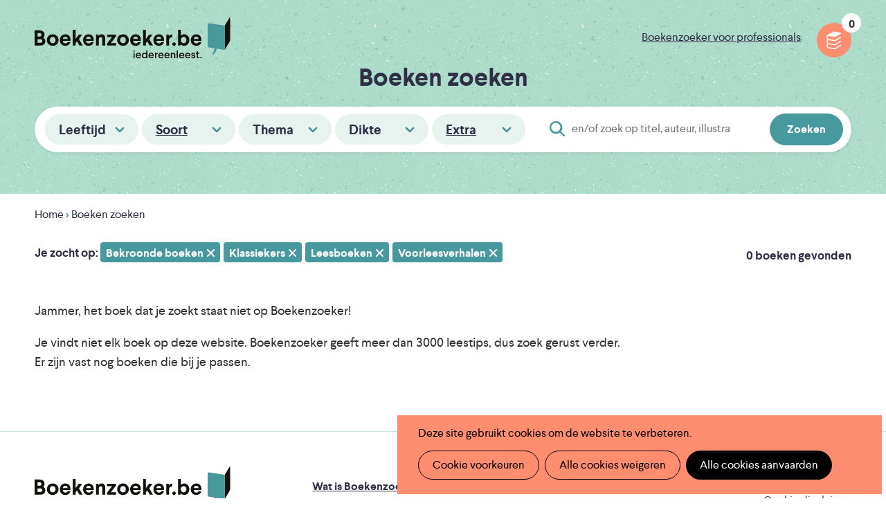

--- FILE ---
content_type: text/html; charset=UTF-8
request_url: https://www.boekenzoeker.be/boeken?f%5B0%5D=extra%3A47&f%5B1%5D=extra%3A3562&f%5B2%5D=soort%3A25&f%5B3%5D=soort%3A41
body_size: 9491
content:
<!DOCTYPE html>
<html lang="nl" dir="ltr" prefix="og: https://ogp.me/ns#">
  <head>
    <meta charset="utf-8" />
<script>window.google_analytics_search_results = 0;</script>
<noscript><style>form.antibot * :not(.antibot-message) { display: none !important; }</style>
</noscript><script async src="https://www.googletagmanager.com/gtag/js?id=UA-2115194-1" type="text/plain" id="cookies_google_analytics_tracking_file" data-cookieconsent="analytics"></script>
<script type="text/plain" id="cookies_google_analytics_tracking_script" data-cookieconsent="analytics">window.dataLayer = window.dataLayer || [];function gtag(){dataLayer.push(arguments)};gtag("js", new Date());gtag("set", "developer_id.dMDhkMT", true);gtag("config", "UA-2115194-1", {"groups":"default","anonymize_ip":true,"page_placeholder":"PLACEHOLDER_page_path","allow_ad_personalization_signals":false});</script>
<link rel="canonical" href="https://www.boekenzoeker.be/boeken" />
<link rel="image_src" href="https://www.boekenzoeker.be/themes/custom/epsenkaas_theme/og-image.jpg" />
<meta name="description" content="Een boek dat bij je past? Boekenzoeker helpt je kiezen." />
<meta name="abstract" content="Een boek dat bij je past? Boekenzoeker helpt je kiezen." />
<meta property="og:title" content="Boeken zoeken" />
<meta property="og:description" content="Een boek dat bij je past? Boekenzoeker helpt je kiezen." />
<meta property="og:image" content="https://www.boekenzoeker.be/themes/custom/epsenkaas_theme/og-image.jpg" />
<meta name="Generator" content="Drupal 9 (https://www.drupal.org)" />
<meta name="MobileOptimized" content="width" />
<meta name="HandheldFriendly" content="true" />
<meta name="viewport" content="width=device-width, initial-scale=1.0" />
<link rel="icon" href="/themes/custom/epsenkaas_theme/favicon.ico" type="image/vnd.microsoft.icon" />

    <title>Boeken zoeken | Boekenzoeker</title>
    <link rel="apple-touch-icon" sizes="180x180" href="/themes/custom/epsenkaas_theme/images/favicons/apple-touch-icon.png">
    <link rel="icon" type="image/png" sizes="32x32" href="/themes/custom/epsenkaas_theme/images/favicons/favicon-32x32.png">
    <link rel="icon" type="image/png" sizes="16x16" href="/themes/custom/epsenkaas_theme/images/favicons/favicon-16x16.png">
    <link rel="manifest" href="/themes/custom/epsenkaas_theme/images/favicons/site.webmanifest">
    <link rel="mask-icon" href="/themes/custom/epsenkaas_theme/images/favicons/safari-pinned-tab.svg" color="#48999d">
    <meta name="msapplication-TileColor" content="#addcca">
    <meta name="theme-color" content="#48999D">
    <link rel="stylesheet" media="all" href="/sites/default/files/css/css_ZiE6W1llMXcQLZ8HisPgUdtnPv2r6e04VfirZgFSmeQ.css" />
<link rel="stylesheet" media="all" href="/sites/default/files/css/css_23ARUTAKBhPA3w4aK7dK4jJkHR1RnoNN2hHIzPFzfkE.css" />
<link rel="stylesheet" media="print" href="/sites/default/files/css/css_D1xHWc8TlRAYoKzEXqiTbT0fn_JiHJEkvN1tyeyqh7w.css" />
<link rel="stylesheet" media="all" href="/sites/default/files/css/css_FK43A-nLRwlbNohUBBSdWYAq43g4OVytaoA-Iz-V3Fs.css" />

    
  </head>
  <body class="path-boeken">
        <a href="#main-content" class="visually-hidden focusable skip-link">
      Overslaan en naar de inhoud gaan
    </a>
    
      <div class="dialog-off-canvas-main-canvas" data-off-canvas-main-canvas>
    

  

<div class="page">

      <header class="header" role="banner">
      <div class="container">
        <div id="block-epsenkaas-theme-branding" class="block block-system block-system-branding-block">
  
    
        <figure class="logo-wrapper">
              <a  class="logo" href="/" title="Home" rel="home">Boekenzoeker</a>
          </figure>
  </div>
<div id="block-linkpro" class="block block-project block-ek-link-pro">
  
    
      <a href="/boekenzoeker-voor-professionals" class="link-professionals">Boekenzoeker voor professionals</a>
  </div>
  <div class="flag-print"><div class="icon">Jouw leeslijst afdrukken</div><div class="count"></div></div>


      </div>

              <div class="subheader">
          <div class="container">
              <h1>Boeken zoeken</h1>


                          <div class="facets">
                <div class="facets-wrapper">
                <a href="#" class="facet-close--mobile">Sluiten</a>
                  <h1 class="facets-wrapper--title">Filter op</h1>
                <div class="facet-inactive block-facets-ajax js-facet-block-id-leeftijd block-facet--checkbox facet block-facets block-facet-blockleeftijd" id="block-leeftijd">
      <h3 class="toggle">Leeftijd</h3>
        <div class="content facets-widget-checkbox">
      <ul data-drupal-facet-id="leeftijd" data-drupal-facet-alias="leeftijd" class="facet-inactive js-facets-checkbox-links item-list__checkbox"><li class="facet-item"><a href="/boeken?f%5B0%5D=extra%3A47&amp;f%5B1%5D=extra%3A3562&amp;f%5B2%5D=leeftijd%3A1&amp;f%5B3%5D=soort%3A25&amp;f%5B4%5D=soort%3A41" rel="nofollow" data-drupal-facet-item-id="leeftijd-1" data-drupal-facet-item-value="1" data-drupal-facet-item-count="0"><span class="facet-item__value">0</span>
</a></li><li class="facet-item"><a href="/boeken?f%5B0%5D=extra%3A47&amp;f%5B1%5D=extra%3A3562&amp;f%5B2%5D=leeftijd%3A2&amp;f%5B3%5D=soort%3A25&amp;f%5B4%5D=soort%3A41" rel="nofollow" data-drupal-facet-item-id="leeftijd-2" data-drupal-facet-item-value="2" data-drupal-facet-item-count="0"><span class="facet-item__value">1</span>
</a></li><li class="facet-item"><a href="/boeken?f%5B0%5D=extra%3A47&amp;f%5B1%5D=extra%3A3562&amp;f%5B2%5D=leeftijd%3A3&amp;f%5B3%5D=soort%3A25&amp;f%5B4%5D=soort%3A41" rel="nofollow" data-drupal-facet-item-id="leeftijd-3" data-drupal-facet-item-value="3" data-drupal-facet-item-count="0"><span class="facet-item__value">2</span>
</a></li><li class="facet-item"><a href="/boeken?f%5B0%5D=extra%3A47&amp;f%5B1%5D=extra%3A3562&amp;f%5B2%5D=leeftijd%3A4&amp;f%5B3%5D=soort%3A25&amp;f%5B4%5D=soort%3A41" rel="nofollow" data-drupal-facet-item-id="leeftijd-4" data-drupal-facet-item-value="4" data-drupal-facet-item-count="0"><span class="facet-item__value">3</span>
</a></li><li class="facet-item"><a href="/boeken?f%5B0%5D=extra%3A47&amp;f%5B1%5D=extra%3A3562&amp;f%5B2%5D=leeftijd%3A5&amp;f%5B3%5D=soort%3A25&amp;f%5B4%5D=soort%3A41" rel="nofollow" data-drupal-facet-item-id="leeftijd-5" data-drupal-facet-item-value="5" data-drupal-facet-item-count="0"><span class="facet-item__value">4</span>
</a></li><li class="facet-item"><a href="/boeken?f%5B0%5D=extra%3A47&amp;f%5B1%5D=extra%3A3562&amp;f%5B2%5D=leeftijd%3A6&amp;f%5B3%5D=soort%3A25&amp;f%5B4%5D=soort%3A41" rel="nofollow" data-drupal-facet-item-id="leeftijd-6" data-drupal-facet-item-value="6" data-drupal-facet-item-count="0"><span class="facet-item__value">5</span>
</a></li><li class="facet-item"><a href="/boeken?f%5B0%5D=extra%3A47&amp;f%5B1%5D=extra%3A3562&amp;f%5B2%5D=leeftijd%3A7&amp;f%5B3%5D=soort%3A25&amp;f%5B4%5D=soort%3A41" rel="nofollow" data-drupal-facet-item-id="leeftijd-7" data-drupal-facet-item-value="7" data-drupal-facet-item-count="0"><span class="facet-item__value">6</span>
</a></li><li class="facet-item"><a href="/boeken?f%5B0%5D=extra%3A47&amp;f%5B1%5D=extra%3A3562&amp;f%5B2%5D=leeftijd%3A8&amp;f%5B3%5D=soort%3A25&amp;f%5B4%5D=soort%3A41" rel="nofollow" data-drupal-facet-item-id="leeftijd-8" data-drupal-facet-item-value="8" data-drupal-facet-item-count="0"><span class="facet-item__value">7</span>
</a></li><li class="facet-item"><a href="/boeken?f%5B0%5D=extra%3A47&amp;f%5B1%5D=extra%3A3562&amp;f%5B2%5D=leeftijd%3A9&amp;f%5B3%5D=soort%3A25&amp;f%5B4%5D=soort%3A41" rel="nofollow" data-drupal-facet-item-id="leeftijd-9" data-drupal-facet-item-value="9" data-drupal-facet-item-count="0"><span class="facet-item__value">8</span>
</a></li><li class="facet-item"><a href="/boeken?f%5B0%5D=extra%3A47&amp;f%5B1%5D=extra%3A3562&amp;f%5B2%5D=leeftijd%3A10&amp;f%5B3%5D=soort%3A25&amp;f%5B4%5D=soort%3A41" rel="nofollow" data-drupal-facet-item-id="leeftijd-10" data-drupal-facet-item-value="10" data-drupal-facet-item-count="0"><span class="facet-item__value">9</span>
</a></li><li class="facet-item"><a href="/boeken?f%5B0%5D=extra%3A47&amp;f%5B1%5D=extra%3A3562&amp;f%5B2%5D=leeftijd%3A11&amp;f%5B3%5D=soort%3A25&amp;f%5B4%5D=soort%3A41" rel="nofollow" data-drupal-facet-item-id="leeftijd-11" data-drupal-facet-item-value="11" data-drupal-facet-item-count="0"><span class="facet-item__value">10</span>
</a></li><li class="facet-item"><a href="/boeken?f%5B0%5D=extra%3A47&amp;f%5B1%5D=extra%3A3562&amp;f%5B2%5D=leeftijd%3A12&amp;f%5B3%5D=soort%3A25&amp;f%5B4%5D=soort%3A41" rel="nofollow" data-drupal-facet-item-id="leeftijd-12" data-drupal-facet-item-value="12" data-drupal-facet-item-count="0"><span class="facet-item__value">11</span>
</a></li><li class="facet-item"><a href="/boeken?f%5B0%5D=extra%3A47&amp;f%5B1%5D=extra%3A3562&amp;f%5B2%5D=leeftijd%3A13&amp;f%5B3%5D=soort%3A25&amp;f%5B4%5D=soort%3A41" rel="nofollow" data-drupal-facet-item-id="leeftijd-13" data-drupal-facet-item-value="13" data-drupal-facet-item-count="0"><span class="facet-item__value">12</span>
</a></li><li class="facet-item"><a href="/boeken?f%5B0%5D=extra%3A47&amp;f%5B1%5D=extra%3A3562&amp;f%5B2%5D=leeftijd%3A14&amp;f%5B3%5D=soort%3A25&amp;f%5B4%5D=soort%3A41" rel="nofollow" data-drupal-facet-item-id="leeftijd-14" data-drupal-facet-item-value="14" data-drupal-facet-item-count="0"><span class="facet-item__value">13</span>
</a></li><li class="facet-item"><a href="/boeken?f%5B0%5D=extra%3A47&amp;f%5B1%5D=extra%3A3562&amp;f%5B2%5D=leeftijd%3A15&amp;f%5B3%5D=soort%3A25&amp;f%5B4%5D=soort%3A41" rel="nofollow" data-drupal-facet-item-id="leeftijd-15" data-drupal-facet-item-value="15" data-drupal-facet-item-count="0"><span class="facet-item__value">14</span>
</a></li><li class="facet-item"><a href="/boeken?f%5B0%5D=extra%3A47&amp;f%5B1%5D=extra%3A3562&amp;f%5B2%5D=leeftijd%3A16&amp;f%5B3%5D=soort%3A25&amp;f%5B4%5D=soort%3A41" rel="nofollow" data-drupal-facet-item-id="leeftijd-16" data-drupal-facet-item-value="16" data-drupal-facet-item-count="0"><span class="facet-item__value">15</span>
</a></li><li class="facet-item"><a href="/boeken?f%5B0%5D=extra%3A47&amp;f%5B1%5D=extra%3A3562&amp;f%5B2%5D=leeftijd%3A17&amp;f%5B3%5D=soort%3A25&amp;f%5B4%5D=soort%3A41" rel="nofollow" data-drupal-facet-item-id="leeftijd-17" data-drupal-facet-item-value="17" data-drupal-facet-item-count="0"><span class="facet-item__value">16</span>
</a></li><li class="facet-item"><a href="/boeken?f%5B0%5D=extra%3A47&amp;f%5B1%5D=extra%3A3562&amp;f%5B2%5D=leeftijd%3A18&amp;f%5B3%5D=soort%3A25&amp;f%5B4%5D=soort%3A41" rel="nofollow" data-drupal-facet-item-id="leeftijd-18" data-drupal-facet-item-value="18" data-drupal-facet-item-count="0"><span class="facet-item__value">17</span>
</a></li><li class="facet-item"><a href="/boeken?f%5B0%5D=extra%3A47&amp;f%5B1%5D=extra%3A3562&amp;f%5B2%5D=leeftijd%3A19&amp;f%5B3%5D=soort%3A25&amp;f%5B4%5D=soort%3A41" rel="nofollow" data-drupal-facet-item-id="leeftijd-19" data-drupal-facet-item-value="19" data-drupal-facet-item-count="0"><span class="facet-item__value">18</span>
</a></li><li class="facet-item"><a href="/boeken?f%5B0%5D=extra%3A47&amp;f%5B1%5D=extra%3A3562&amp;f%5B2%5D=leeftijd%3A20&amp;f%5B3%5D=soort%3A25&amp;f%5B4%5D=soort%3A41" rel="nofollow" data-drupal-facet-item-id="leeftijd-20" data-drupal-facet-item-value="20" data-drupal-facet-item-count="0"><span class="facet-item__value">18+</span>
</a></li></ul>
</div>

  </div>
<div class="facet-active block-facets-ajax js-facet-block-id-soort block-facet--checkbox facet block-facets block-facet-blocksoort" id="block-soort">
      <h3 class="toggle">Soort</h3>
        <div class="content facets-widget-checkbox">
      <ul data-drupal-facet-id="soort" data-drupal-facet-alias="soort" class="facet-active js-facets-checkbox-links item-list__checkbox"><li class="facet-item"><a href="/boeken?f%5B0%5D=extra%3A47&amp;f%5B1%5D=extra%3A3562&amp;f%5B2%5D=soort%3A25&amp;f%5B3%5D=soort%3A35&amp;f%5B4%5D=soort%3A41" rel="nofollow" data-drupal-facet-item-id="soort-35" data-drupal-facet-item-value="35" data-drupal-facet-item-count="0"><span class="facet-item__value">Aanwijsboeken</span>
  <span class="facet-item__count invisible">0</span>
</a></li><li class="facet-item"><a href="/boeken?f%5B0%5D=extra%3A47&amp;f%5B1%5D=extra%3A3562&amp;f%5B2%5D=soort%3A25&amp;f%5B3%5D=soort%3A32&amp;f%5B4%5D=soort%3A41" rel="nofollow" data-drupal-facet-item-id="soort-32" data-drupal-facet-item-value="32" data-drupal-facet-item-count="0"><span class="facet-item__value">Boeken zonder woorden</span>
  <span class="facet-item__count invisible">0</span>
</a></li><li class="facet-item"><a href="/boeken?f%5B0%5D=extra%3A47&amp;f%5B1%5D=extra%3A3562&amp;f%5B2%5D=soort%3A25&amp;f%5B3%5D=soort%3A30&amp;f%5B4%5D=soort%3A41" rel="nofollow" data-drupal-facet-item-id="soort-30" data-drupal-facet-item-value="30" data-drupal-facet-item-count="0"><span class="facet-item__value">Digitale boeken</span>
  <span class="facet-item__count invisible">0</span>
</a></li><li class="facet-item"><a href="/boeken?f%5B0%5D=extra%3A47&amp;f%5B1%5D=extra%3A3562&amp;f%5B2%5D=soort%3A25&amp;f%5B3%5D=soort%3A28&amp;f%5B4%5D=soort%3A41" rel="nofollow" data-drupal-facet-item-id="soort-28" data-drupal-facet-item-value="28" data-drupal-facet-item-count="0"><span class="facet-item__value">Doeboeken</span>
  <span class="facet-item__count invisible">0</span>
</a></li><li class="facet-item"><a href="/boeken?f%5B0%5D=extra%3A47&amp;f%5B1%5D=extra%3A3562&amp;f%5B2%5D=soort%3A25&amp;f%5B3%5D=soort%3A41&amp;f%5B4%5D=soort%3A42" rel="nofollow" data-drupal-facet-item-id="soort-42" data-drupal-facet-item-value="42" data-drupal-facet-item-count="0"><span class="facet-item__value">Eerste lezersboeken</span>
  <span class="facet-item__count invisible">0</span>
</a></li><li class="facet-item"><a href="/boeken?f%5B0%5D=extra%3A47&amp;f%5B1%5D=extra%3A3562&amp;f%5B2%5D=soort%3A25&amp;f%5B3%5D=soort%3A34&amp;f%5B4%5D=soort%3A41" rel="nofollow" data-drupal-facet-item-id="soort-34" data-drupal-facet-item-value="34" data-drupal-facet-item-count="0"><span class="facet-item__value">Fotoboeken</span>
  <span class="facet-item__count invisible">0</span>
</a></li><li class="facet-item"><a href="/boeken?f%5B0%5D=extra%3A47&amp;f%5B1%5D=extra%3A3562&amp;f%5B2%5D=soort%3A25&amp;f%5B3%5D=soort%3A39&amp;f%5B4%5D=soort%3A41" rel="nofollow" data-drupal-facet-item-id="soort-39" data-drupal-facet-item-value="39" data-drupal-facet-item-count="0"><span class="facet-item__value">Gedichten</span>
  <span class="facet-item__count invisible">0</span>
</a></li><li class="facet-item"><a href="/boeken?f%5B0%5D=extra%3A47&amp;f%5B1%5D=extra%3A3562&amp;f%5B2%5D=soort%3A25&amp;f%5B3%5D=soort%3A26&amp;f%5B4%5D=soort%3A41" rel="nofollow" data-drupal-facet-item-id="soort-26" data-drupal-facet-item-value="26" data-drupal-facet-item-count="0"><span class="facet-item__value">Informatieve boeken</span>
  <span class="facet-item__count invisible">0</span>
</a></li><li class="facet-item"><a href="/boeken?f%5B0%5D=extra%3A47&amp;f%5B1%5D=extra%3A3562&amp;f%5B2%5D=soort%3A25&amp;f%5B3%5D=soort%3A37&amp;f%5B4%5D=soort%3A41" rel="nofollow" data-drupal-facet-item-id="soort-37" data-drupal-facet-item-value="37" data-drupal-facet-item-count="0"><span class="facet-item__value">Kartonboeken</span>
  <span class="facet-item__count invisible">0</span>
</a></li><li class="facet-item"><a href="/boeken?f%5B0%5D=extra%3A47&amp;f%5B1%5D=extra%3A3562&amp;f%5B2%5D=soort%3A25&amp;f%5B3%5D=soort%3A38&amp;f%5B4%5D=soort%3A41" rel="nofollow" data-drupal-facet-item-id="soort-38" data-drupal-facet-item-value="38" data-drupal-facet-item-count="0"><span class="facet-item__value">Kortverhalen</span>
  <span class="facet-item__count invisible">0</span>
</a></li><li class="facet-item"><a href="/boeken?f%5B0%5D=extra%3A47&amp;f%5B1%5D=extra%3A3562&amp;f%5B2%5D=soort%3A41" rel="nofollow" class="is-active" data-drupal-facet-item-id="soort-25" data-drupal-facet-item-value="25" data-drupal-facet-item-count="0"><span class="facet-item__value">Leesboeken</span>
  <span class="facet-item__count invisible">0</span>
</a></li><li class="facet-item"><a href="/boeken?f%5B0%5D=extra%3A47&amp;f%5B1%5D=extra%3A3562&amp;f%5B2%5D=soort%3A25&amp;f%5B3%5D=soort%3A40&amp;f%5B4%5D=soort%3A41" rel="nofollow" data-drupal-facet-item-id="soort-40" data-drupal-facet-item-value="40" data-drupal-facet-item-count="0"><span class="facet-item__value">Liedjes</span>
  <span class="facet-item__count invisible">0</span>
</a></li><li class="facet-item"><a href="/boeken?f%5B0%5D=extra%3A47&amp;f%5B1%5D=extra%3A3562&amp;f%5B2%5D=soort%3A25&amp;f%5B3%5D=soort%3A29&amp;f%5B4%5D=soort%3A41" rel="nofollow" data-drupal-facet-item-id="soort-29" data-drupal-facet-item-value="29" data-drupal-facet-item-count="0"><span class="facet-item__value">Luisterboeken</span>
  <span class="facet-item__count invisible">0</span>
</a></li><li class="facet-item"><a href="/boeken?f%5B0%5D=extra%3A47&amp;f%5B1%5D=extra%3A3562&amp;f%5B2%5D=soort%3A25&amp;f%5B3%5D=soort%3A31&amp;f%5B4%5D=soort%3A41" rel="nofollow" data-drupal-facet-item-id="soort-31" data-drupal-facet-item-value="31" data-drupal-facet-item-count="0"><span class="facet-item__value">Prentenboeken</span>
  <span class="facet-item__count invisible">0</span>
</a></li><li class="facet-item"><a href="/boeken?f%5B0%5D=extra%3A47&amp;f%5B1%5D=extra%3A3562&amp;f%5B2%5D=soort%3A25&amp;f%5B3%5D=soort%3A36&amp;f%5B4%5D=soort%3A41" rel="nofollow" data-drupal-facet-item-id="soort-36" data-drupal-facet-item-value="36" data-drupal-facet-item-count="0"><span class="facet-item__value">Speelboeken</span>
  <span class="facet-item__count invisible">0</span>
</a></li><li class="facet-item"><a href="/boeken?f%5B0%5D=extra%3A47&amp;f%5B1%5D=extra%3A3562&amp;f%5B2%5D=soort%3A25&amp;f%5B3%5D=soort%3A27&amp;f%5B4%5D=soort%3A41" rel="nofollow" data-drupal-facet-item-id="soort-27" data-drupal-facet-item-value="27" data-drupal-facet-item-count="0"><span class="facet-item__value">Strips of graphic novels</span>
  <span class="facet-item__count invisible">0</span>
</a></li><li class="facet-item"><a href="/boeken?f%5B0%5D=extra%3A47&amp;f%5B1%5D=extra%3A3562&amp;f%5B2%5D=soort%3A25" rel="nofollow" class="is-active" data-drupal-facet-item-id="soort-41" data-drupal-facet-item-value="41" data-drupal-facet-item-count="0"><span class="facet-item__value">Voorleesverhalen</span>
  <span class="facet-item__count invisible">0</span>
</a></li><li class="facet-item"><a href="/boeken?f%5B0%5D=extra%3A47&amp;f%5B1%5D=extra%3A3562&amp;f%5B2%5D=soort%3A25&amp;f%5B3%5D=soort%3A33&amp;f%5B4%5D=soort%3A41" rel="nofollow" data-drupal-facet-item-id="soort-33" data-drupal-facet-item-value="33" data-drupal-facet-item-count="0"><span class="facet-item__value">Zoekboeken</span>
  <span class="facet-item__count invisible">0</span>
</a></li></ul>
</div>

  </div>
<div class="facet-inactive block-facets-ajax js-facet-block-id-thema block-facet--checkbox facet block-facets block-facet-blockthema" id="block-thema">
      <h3 class="toggle">Thema</h3>
        <div class="content facets-widget-checkbox">
      <ul data-drupal-facet-id="thema" data-drupal-facet-alias="thema" class="facet-inactive js-facets-checkbox-links item-list__checkbox"><li class="facet-item"><a href="/boeken?f%5B0%5D=extra%3A47&amp;f%5B1%5D=extra%3A3562&amp;f%5B2%5D=soort%3A25&amp;f%5B3%5D=soort%3A41&amp;f%5B4%5D=thema%3A57" rel="nofollow" data-drupal-facet-item-id="thema-57" data-drupal-facet-item-value="57" data-drupal-facet-item-count="0"><span class="facet-item__value">Afscheid en verlies</span>
  <span class="facet-item__count invisible">0</span>
</a></li><li class="facet-item"><a href="/boeken?f%5B0%5D=extra%3A47&amp;f%5B1%5D=extra%3A3562&amp;f%5B2%5D=soort%3A25&amp;f%5B3%5D=soort%3A41&amp;f%5B4%5D=thema%3A49" rel="nofollow" data-drupal-facet-item-id="thema-49" data-drupal-facet-item-value="49" data-drupal-facet-item-count="0"><span class="facet-item__value">Dieren</span>
  <span class="facet-item__count invisible">0</span>
</a></li><li class="facet-item"><a href="/boeken?f%5B0%5D=extra%3A47&amp;f%5B1%5D=extra%3A3562&amp;f%5B2%5D=soort%3A25&amp;f%5B3%5D=soort%3A41&amp;f%5B4%5D=thema%3A71" rel="nofollow" data-drupal-facet-item-id="thema-71" data-drupal-facet-item-value="71" data-drupal-facet-item-count="0"><span class="facet-item__value">Eten</span>
  <span class="facet-item__count invisible">0</span>
</a></li><li class="facet-item"><a href="/boeken?f%5B0%5D=extra%3A47&amp;f%5B1%5D=extra%3A3562&amp;f%5B2%5D=soort%3A25&amp;f%5B3%5D=soort%3A41&amp;f%5B4%5D=thema%3A54" rel="nofollow" data-drupal-facet-item-id="thema-54" data-drupal-facet-item-value="54" data-drupal-facet-item-count="0"><span class="facet-item__value">Familie</span>
  <span class="facet-item__count invisible">0</span>
</a></li><li class="facet-item"><a href="/boeken?f%5B0%5D=extra%3A47&amp;f%5B1%5D=extra%3A3562&amp;f%5B2%5D=soort%3A25&amp;f%5B3%5D=soort%3A41&amp;f%5B4%5D=thema%3A58" rel="nofollow" data-drupal-facet-item-id="thema-58" data-drupal-facet-item-value="58" data-drupal-facet-item-count="0"><span class="facet-item__value">Fantasie en Fantasy</span>
  <span class="facet-item__count invisible">0</span>
</a></li><li class="facet-item"><a href="/boeken?f%5B0%5D=extra%3A47&amp;f%5B1%5D=extra%3A3562&amp;f%5B2%5D=soort%3A25&amp;f%5B3%5D=soort%3A41&amp;f%5B4%5D=thema%3A3070" rel="nofollow" data-drupal-facet-item-id="thema-3070" data-drupal-facet-item-value="3070" data-drupal-facet-item-count="0"><span class="facet-item__value">Feesten</span>
  <span class="facet-item__count invisible">0</span>
</a></li><li class="facet-item"><a href="/boeken?f%5B0%5D=extra%3A47&amp;f%5B1%5D=extra%3A3562&amp;f%5B2%5D=soort%3A25&amp;f%5B3%5D=soort%3A41&amp;f%5B4%5D=thema%3A67" rel="nofollow" data-drupal-facet-item-id="thema-67" data-drupal-facet-item-value="67" data-drupal-facet-item-count="0"><span class="facet-item__value">Filosofie en denken</span>
  <span class="facet-item__count invisible">0</span>
</a></li><li class="facet-item"><a href="/boeken?f%5B0%5D=extra%3A47&amp;f%5B1%5D=extra%3A3562&amp;f%5B2%5D=soort%3A25&amp;f%5B3%5D=soort%3A41&amp;f%5B4%5D=thema%3A51" rel="nofollow" data-drupal-facet-item-id="thema-51" data-drupal-facet-item-value="51" data-drupal-facet-item-count="0"><span class="facet-item__value">Geschiedenis</span>
  <span class="facet-item__count invisible">0</span>
</a></li><li class="facet-item"><a href="/boeken?f%5B0%5D=extra%3A47&amp;f%5B1%5D=extra%3A3562&amp;f%5B2%5D=soort%3A25&amp;f%5B3%5D=soort%3A41&amp;f%5B4%5D=thema%3A56" rel="nofollow" data-drupal-facet-item-id="thema-56" data-drupal-facet-item-value="56" data-drupal-facet-item-count="0"><span class="facet-item__value">Gevoelens</span>
  <span class="facet-item__count invisible">0</span>
</a></li><li class="facet-item"><a href="/boeken?f%5B0%5D=extra%3A47&amp;f%5B1%5D=extra%3A3562&amp;f%5B2%5D=soort%3A25&amp;f%5B3%5D=soort%3A41&amp;f%5B4%5D=thema%3A60" rel="nofollow" data-drupal-facet-item-id="thema-60" data-drupal-facet-item-value="60" data-drupal-facet-item-count="0"><span class="facet-item__value">Gezondheid en lichaam</span>
  <span class="facet-item__count invisible">0</span>
</a></li><li class="facet-item"><a href="/boeken?f%5B0%5D=extra%3A47&amp;f%5B1%5D=extra%3A3562&amp;f%5B2%5D=soort%3A25&amp;f%5B3%5D=soort%3A41&amp;f%5B4%5D=thema%3A62" rel="nofollow" data-drupal-facet-item-id="thema-62" data-drupal-facet-item-value="62" data-drupal-facet-item-count="0"><span class="facet-item__value">Grappig</span>
  <span class="facet-item__count invisible">0</span>
</a></li><li class="facet-item"><a href="/boeken?f%5B0%5D=extra%3A47&amp;f%5B1%5D=extra%3A3562&amp;f%5B2%5D=soort%3A25&amp;f%5B3%5D=soort%3A41&amp;f%5B4%5D=thema%3A68" rel="nofollow" data-drupal-facet-item-id="thema-68" data-drupal-facet-item-value="68" data-drupal-facet-item-count="0"><span class="facet-item__value">Kleuren en vormen</span>
  <span class="facet-item__count invisible">0</span>
</a></li><li class="facet-item"><a href="/boeken?f%5B0%5D=extra%3A47&amp;f%5B1%5D=extra%3A3562&amp;f%5B2%5D=soort%3A25&amp;f%5B3%5D=soort%3A41&amp;f%5B4%5D=thema%3A64" rel="nofollow" data-drupal-facet-item-id="thema-64" data-drupal-facet-item-value="64" data-drupal-facet-item-count="0"><span class="facet-item__value">Kunst en muziek</span>
  <span class="facet-item__count invisible">0</span>
</a></li><li class="facet-item"><a href="/boeken?f%5B0%5D=extra%3A47&amp;f%5B1%5D=extra%3A3562&amp;f%5B2%5D=soort%3A25&amp;f%5B3%5D=soort%3A41&amp;f%5B4%5D=thema%3A52" rel="nofollow" data-drupal-facet-item-id="thema-52" data-drupal-facet-item-value="52" data-drupal-facet-item-count="0"><span class="facet-item__value">Landen en culturen</span>
  <span class="facet-item__count invisible">0</span>
</a></li><li class="facet-item"><a href="/boeken?f%5B0%5D=extra%3A47&amp;f%5B1%5D=extra%3A3562&amp;f%5B2%5D=soort%3A25&amp;f%5B3%5D=soort%3A41&amp;f%5B4%5D=thema%3A69" rel="nofollow" data-drupal-facet-item-id="thema-69" data-drupal-facet-item-value="69" data-drupal-facet-item-count="0"><span class="facet-item__value">Naar bed en slapen</span>
  <span class="facet-item__count invisible">0</span>
</a></li><li class="facet-item"><a href="/boeken?f%5B0%5D=extra%3A47&amp;f%5B1%5D=extra%3A3562&amp;f%5B2%5D=soort%3A25&amp;f%5B3%5D=soort%3A41&amp;f%5B4%5D=thema%3A48" rel="nofollow" data-drupal-facet-item-id="thema-48" data-drupal-facet-item-value="48" data-drupal-facet-item-count="0"><span class="facet-item__value">Natuur en milieu</span>
  <span class="facet-item__count invisible">0</span>
</a></li><li class="facet-item"><a href="/boeken?f%5B0%5D=extra%3A47&amp;f%5B1%5D=extra%3A3562&amp;f%5B2%5D=soort%3A25&amp;f%5B3%5D=soort%3A41&amp;f%5B4%5D=thema%3A66" rel="nofollow" data-drupal-facet-item-id="thema-66" data-drupal-facet-item-value="66" data-drupal-facet-item-count="0"><span class="facet-item__value">Oorlog</span>
  <span class="facet-item__count invisible">0</span>
</a></li><li class="facet-item"><a href="/boeken?f%5B0%5D=extra%3A47&amp;f%5B1%5D=extra%3A3562&amp;f%5B2%5D=soort%3A25&amp;f%5B3%5D=soort%3A41&amp;f%5B4%5D=thema%3A65" rel="nofollow" data-drupal-facet-item-id="thema-65" data-drupal-facet-item-value="65" data-drupal-facet-item-count="0"><span class="facet-item__value">School</span>
  <span class="facet-item__count invisible">0</span>
</a></li><li class="facet-item"><a href="/boeken?f%5B0%5D=extra%3A47&amp;f%5B1%5D=extra%3A3562&amp;f%5B2%5D=soort%3A25&amp;f%5B3%5D=soort%3A41&amp;f%5B4%5D=thema%3A59" rel="nofollow" data-drupal-facet-item-id="thema-59" data-drupal-facet-item-value="59" data-drupal-facet-item-count="0"><span class="facet-item__value">Science fiction</span>
  <span class="facet-item__count invisible">0</span>
</a></li><li class="facet-item"><a href="/boeken?f%5B0%5D=extra%3A47&amp;f%5B1%5D=extra%3A3562&amp;f%5B2%5D=soort%3A25&amp;f%5B3%5D=soort%3A41&amp;f%5B4%5D=thema%3A50" rel="nofollow" data-drupal-facet-item-id="thema-50" data-drupal-facet-item-value="50" data-drupal-facet-item-count="0"><span class="facet-item__value">Spanning en avontuur</span>
  <span class="facet-item__count invisible">0</span>
</a></li><li class="facet-item"><a href="/boeken?f%5B0%5D=extra%3A47&amp;f%5B1%5D=extra%3A3562&amp;f%5B2%5D=soort%3A25&amp;f%5B3%5D=soort%3A41&amp;f%5B4%5D=thema%3A63" rel="nofollow" data-drupal-facet-item-id="thema-63" data-drupal-facet-item-value="63" data-drupal-facet-item-count="0"><span class="facet-item__value">Sport</span>
  <span class="facet-item__count invisible">0</span>
</a></li><li class="facet-item"><a href="/boeken?f%5B0%5D=extra%3A47&amp;f%5B1%5D=extra%3A3562&amp;f%5B2%5D=soort%3A25&amp;f%5B3%5D=soort%3A41&amp;f%5B4%5D=thema%3A55" rel="nofollow" data-drupal-facet-item-id="thema-55" data-drupal-facet-item-value="55" data-drupal-facet-item-count="0"><span class="facet-item__value">Verliefd en liefde</span>
  <span class="facet-item__count invisible">0</span>
</a></li><li class="facet-item"><a href="/boeken?f%5B0%5D=extra%3A47&amp;f%5B1%5D=extra%3A3562&amp;f%5B2%5D=soort%3A25&amp;f%5B3%5D=soort%3A41&amp;f%5B4%5D=thema%3A70" rel="nofollow" data-drupal-facet-item-id="thema-70" data-drupal-facet-item-value="70" data-drupal-facet-item-count="0"><span class="facet-item__value">Voertuigen</span>
  <span class="facet-item__count invisible">0</span>
</a></li><li class="facet-item"><a href="/boeken?f%5B0%5D=extra%3A47&amp;f%5B1%5D=extra%3A3562&amp;f%5B2%5D=soort%3A25&amp;f%5B3%5D=soort%3A41&amp;f%5B4%5D=thema%3A53" rel="nofollow" data-drupal-facet-item-id="thema-53" data-drupal-facet-item-value="53" data-drupal-facet-item-count="0"><span class="facet-item__value">Vriendschap</span>
  <span class="facet-item__count invisible">0</span>
</a></li><li class="facet-item"><a href="/boeken?f%5B0%5D=extra%3A47&amp;f%5B1%5D=extra%3A3562&amp;f%5B2%5D=soort%3A25&amp;f%5B3%5D=soort%3A41&amp;f%5B4%5D=thema%3A61" rel="nofollow" data-drupal-facet-item-id="thema-61" data-drupal-facet-item-value="61" data-drupal-facet-item-count="0"><span class="facet-item__value">Wetenschap en techniek</span>
  <span class="facet-item__count invisible">0</span>
</a></li></ul>
</div>

  </div>
<div class="facet-inactive block-facets-ajax js-facet-block-id-dikte block-facet--checkbox facet block-facets block-facet-blockdikte" id="block-dikte">
      <h3 class="toggle">Dikte</h3>
        <div class="content facets-widget-checkbox">
      <ul data-drupal-facet-id="dikte" data-drupal-facet-alias="dikte" class="facet-inactive js-facets-checkbox-links item-list__checkbox"><li class="facet-item"><a href="/boeken?f%5B0%5D=dikte%3A73&amp;f%5B1%5D=extra%3A47&amp;f%5B2%5D=extra%3A3562&amp;f%5B3%5D=soort%3A25&amp;f%5B4%5D=soort%3A41" rel="nofollow" data-drupal-facet-item-id="dikte-73" data-drupal-facet-item-value="73" data-drupal-facet-item-count="1"><span class="facet-item__value">Dun</span>
  <span class="facet-item__count invisible">1</span>
</a></li><li class="facet-item"><a href="/boeken?f%5B0%5D=dikte%3A74&amp;f%5B1%5D=extra%3A47&amp;f%5B2%5D=extra%3A3562&amp;f%5B3%5D=soort%3A25&amp;f%5B4%5D=soort%3A41" rel="nofollow" data-drupal-facet-item-id="dikte-74" data-drupal-facet-item-value="74" data-drupal-facet-item-count="1"><span class="facet-item__value">Medium</span>
  <span class="facet-item__count invisible">1</span>
</a></li><li class="facet-item"><a href="/boeken?f%5B0%5D=dikte%3A75&amp;f%5B1%5D=extra%3A47&amp;f%5B2%5D=extra%3A3562&amp;f%5B3%5D=soort%3A25&amp;f%5B4%5D=soort%3A41" rel="nofollow" data-drupal-facet-item-id="dikte-75" data-drupal-facet-item-value="75" data-drupal-facet-item-count="1"><span class="facet-item__value">Dik</span>
  <span class="facet-item__count invisible">1</span>
</a></li></ul>
</div>

  </div>
<div class="facet-active block-facets-ajax js-facet-block-id-extra block-facet--checkbox facet block-facets block-facet-blockextra" id="block-extra">
      <h3 class="toggle">Extra</h3>
        <div class="content facets-widget-checkbox">
      <ul data-drupal-facet-id="extra" data-drupal-facet-alias="extra" class="facet-active js-facets-checkbox-links item-list__checkbox"><li class="facet-item"><a href="/boeken?f%5B0%5D=extra%3A47&amp;f%5B1%5D=soort%3A25&amp;f%5B2%5D=soort%3A41" rel="nofollow" class="is-active" data-drupal-facet-item-id="extra-3562" data-drupal-facet-item-value="3562" data-drupal-facet-item-count="0"><span class="facet-item__value">Bekroonde boeken</span>
  <span class="facet-item__count invisible">0</span>
</a></li><li class="facet-item"><a href="/boeken?f%5B0%5D=extra%3A3562&amp;f%5B1%5D=soort%3A25&amp;f%5B2%5D=soort%3A41" rel="nofollow" class="is-active" data-drupal-facet-item-id="extra-47" data-drupal-facet-item-value="47" data-drupal-facet-item-count="0"><span class="facet-item__value">Klassiekers</span>
  <span class="facet-item__count invisible">0</span>
</a></li><li class="facet-item"><a href="/boeken?f%5B0%5D=extra%3A44&amp;f%5B1%5D=extra%3A47&amp;f%5B2%5D=extra%3A3562&amp;f%5B3%5D=soort%3A25&amp;f%5B4%5D=soort%3A41" rel="nofollow" data-drupal-facet-item-id="extra-44" data-drupal-facet-item-value="44" data-drupal-facet-item-count="0"><span class="facet-item__value">Makkelijk lezen</span>
  <span class="facet-item__count invisible">0</span>
</a></li><li class="facet-item"><a href="/boeken?f%5B0%5D=extra%3A45&amp;f%5B1%5D=extra%3A47&amp;f%5B2%5D=extra%3A3562&amp;f%5B3%5D=soort%3A25&amp;f%5B4%5D=soort%3A41" rel="nofollow" data-drupal-facet-item-id="extra-45" data-drupal-facet-item-value="45" data-drupal-facet-item-count="0"><span class="facet-item__value">Oorspronkelijk Nederlandstalig</span>
  <span class="facet-item__count invisible">0</span>
</a></li><li class="facet-item"><a href="/boeken?f%5B0%5D=extra%3A43&amp;f%5B1%5D=extra%3A47&amp;f%5B2%5D=extra%3A3562&amp;f%5B3%5D=soort%3A25&amp;f%5B4%5D=soort%3A41" rel="nofollow" data-drupal-facet-item-id="extra-43" data-drupal-facet-item-value="43" data-drupal-facet-item-count="0"><span class="facet-item__value">Verfilmde boeken</span>
  <span class="facet-item__count invisible">0</span>
</a></li><li class="facet-item"><a href="/boeken?f%5B0%5D=extra%3A46&amp;f%5B1%5D=extra%3A47&amp;f%5B2%5D=extra%3A3562&amp;f%5B3%5D=soort%3A25&amp;f%5B4%5D=soort%3A41" rel="nofollow" data-drupal-facet-item-id="extra-46" data-drupal-facet-item-value="46" data-drupal-facet-item-count="0"><span class="facet-item__value">Waargebeurd</span>
  <span class="facet-item__count invisible">0</span>
</a></li></ul>
</div>

  </div>
<div class="views-exposed-form bef-exposed-form block block-views block-views-exposed-filter-blockboekenzoeker-page-1" data-drupal-selector="views-exposed-form-boekenzoeker-page-1" id="block-exposedformboekenzoekerpage-1">
  
    
      <form action="/boeken" method="get" id="views-exposed-form-boekenzoeker-page-1" accept-charset="UTF-8">
  <div class="js-form-item form-item js-form-type-search-api-autocomplete form-type-search-api-autocomplete js-form-item-tekst form-item-tekst">
      
        <input placeholder="en/of zoek op titel, auteur, illustrator ..." data-drupal-selector="edit-tekst" data-search-api-autocomplete-search="boekenzoeker" class="form-autocomplete form-text" data-autocomplete-path="/search_api_autocomplete/boekenzoeker?display=page_1&amp;&amp;filter=tekst" type="text" id="edit-tekst--2" name="tekst" value="" size="30" maxlength="128" />

        </div>
<div data-drupal-selector="edit-actions" class="form-actions js-form-wrapper form-wrapper" id="edit-actions--2"><input data-drupal-selector="edit-submit-boekenzoeker-2" type="submit" id="edit-submit-boekenzoeker--2" value="Zoeken" class="button js-form-submit form-submit" />
</div>


</form>

  </div>


                  <div class="facets-wrapper--action">
                    <a href="#" class="facet-summary--mobile button">Boeken bekijken</a>
                  </div>
                </div>
              </div>
                <a href="#" class="facet-toggle--mobile button">Boeken zoeken</a>
                      </div>
        </div>
      
    </header>
  
      <div class="container">
      <div id="block-epsenkaas-theme-breadcrumbs" class="block block-system block-system-breadcrumb-block">
  
    
        <nav class="breadcrumb" role="navigation" aria-labelledby="system-breadcrumb">
    <h2 id="system-breadcrumb" class="visually-hidden">Kruimelpad</h2>
    <ol>
          <li>
                  <a href="/">Home</a>
              </li>
          <li>
                  Boeken zoeken
              </li>
        </ol>
  </nav>

  </div>


    </div>
  


  <div class="container">
    <div class="row">

        
        <main role="main" class="main col col-sm-12">

                      <div data-drupal-messages-fallback class="hidden"></div>


          
          <a id="main-content" tabindex="-1"></a> 
          <div data-drupal-facets-summary-id="samenvatting" id="block-samenvatting" class="facet-summary block block-facets-summary block-facets-summary-blocksamenvatting">
            Je zocht op: <ul><li class="facet-summary-item--facet"><a href="/boeken?f%5B0%5D=extra%3A47&amp;f%5B1%5D=soort%3A25&amp;f%5B2%5D=soort%3A41" rel="nofollow"><span class="facet-item__value">Bekroonde boeken</span>
</a></li><li class="facet-summary-item--facet"><a href="/boeken?f%5B0%5D=extra%3A3562&amp;f%5B1%5D=soort%3A25&amp;f%5B2%5D=soort%3A41" rel="nofollow"><span class="facet-item__value">Klassiekers</span>
</a></li><li class="facet-summary-item--facet"><a href="/boeken?f%5B0%5D=extra%3A47&amp;f%5B1%5D=extra%3A3562&amp;f%5B2%5D=soort%3A41" rel="nofollow"><span class="facet-item__value">Leesboeken</span>
</a></li><li class="facet-summary-item--facet"><a href="/boeken?f%5B0%5D=extra%3A47&amp;f%5B1%5D=extra%3A3562&amp;f%5B2%5D=soort%3A25" rel="nofollow"><span class="facet-item__value">Voorleesverhalen</span>
</a></li></ul>
      </div>
<div id="block-epsenkaas-theme-content--2" class="block block-system block-system-main-block">
  
    
      <div class="views-element-container">
<div class="view view-boekenzoeker view-id-boekenzoeker view-display-id-page_1 js-view-dom-id-cc761d18f438399a0ef53a745e1e827c311b1c89b957fe0e02b31c92134c9131">
      <div class="view-header"><div class="search-count-wrapper">0 boeken gevonden</div></div>
  
  
    
    
      <div class="view-empty">
      <p>Jammer, het boek dat je zoekt staat niet op Boekenzoeker!</p>
<p>Je vindt niet elk boek op deze website. Boekenzoeker geeft meer dan 3000 leestips, dus zoek gerust verder. Er zijn vast nog boeken die bij je passen.</p>
    </div>
  
      
          </div>
</div>

  </div>



        </main>

        
    </div>
  </div>

  <footer role="contentinfo">
    <div class="container">
      <div class="row">
        <div class="col col-sm-4">
          <div id="block-brandingvandewebsite" class="block block-system block-system-branding-block">
  
    
        <figure class="logo-wrapper">
              <a  class="logo" href="/" title="Home" rel="home"></a>
          </figure>
  </div>


        </div>
        <div class="col col-sm-8">
          <div id="block-cookiesui" class="block block-cookies block-cookies-ui-block">
  
    
        
<div id="cookiesjsr"></div>

  </div>
<div id="block-voet-2" class="block block-project block-ek-footer-block">
  
    
        <div class="row">    <div class="col col-sm-8"><div class="item-list"><ul><li><a href="/wat-boekenzoeker">Wat is Boekenzoeker</a></li><li><a href="/boekenzoeker-de-klas">Boekenzoeker in de klas</a></li><li><a href="/boekenzoeker-de-bib">Boekenzoeker in de bib</a></li><li><a href="/boekenzoekerbingo">Boekenzoekerbingo</a></li><li><a href="/promotiemateriaal">Promotiemateriaal</a></li><li><a href="/veelgestelde-vragen">Veelgestelde vragen</a></li><li><a href="/foutje-ontdekt">Foutje ontdekt?</a></li><li><a href="/boekenzoeker-op-jouw-website">Boekenzoeker op jouw website</a></li><li><a href="/boekenzoeker-voor-professionals">Boekenzoeker voor professionals</a></li><li><a href="https://boekenzoeker.be/colofon">Colofon</a></li><li><a href="/contact">Contact</a></li></ul></div>    </div>    <div class="col col-sm-4 disclaimer">      <a class="privacy" href="/privacy">Privacy policy</a><br />      <a class="privacy" href="/cookies/documentation">Cookie disclaimer</a>      <p>&copy; 2025</p>  <div class="social-media">  <p>Volg ons</p>  <a href="https://www.facebook.com/boekenzoeker.be" target="_blank" class="facebook">Facebook</a>  <a href="https://www.instagram.com/boekenzoeker.be" target="_blank" class="instagram">Instagram</a>  </div>    </div>  </div><p>Boekenzoeker is een initiatief van <a href="https://www.iedereenleest.be/" target="_blank">Iedereen Leest</a>. Iedereen Leest wordt gesubsidieerd door <a href="https://www.literatuurvlaanderen.be/" target="_blank">Literatuur Vlaanderen</a> en staat onder de Hoge Bescherming van Hare Majesteit de Koningin.<br />Boekenzoeker is een <a href="https://ambrassade.be/nl/kennis/wat-wat-label" target="_blank">WAT WAT</a> labelpartner.<br />Illustraties door <a href="https://elenidebo.com/" target="_blank">Eleni Debo</a>, huisstijl door <a href="https://krisdemey.be/" target="_blank">Kris Demey</a>, website door <a href="https://www.epsenkaas.be" target="_blank">eps en kaas</a>.</p><a href="https://www.watwat.be/wat-wat-label" target="_blank" class="watwat-logo"><img src="https://www.boekenzoeker.be/themes/custom/epsenkaas_theme/images/watwat2.svg"></a>
  </div>


        </div>
      </div>
    </div>
  </footer>
</div>
  </div>

    
    <script type="application/json" data-drupal-selector="drupal-settings-json">{"path":{"baseUrl":"\/","scriptPath":null,"pathPrefix":"","currentPath":"boeken","currentPathIsAdmin":false,"isFront":false,"currentLanguage":"nl","currentQuery":{"f":["extra:47","extra:3562","soort:25","soort:41"]}},"pluralDelimiter":"\u0003","suppressDeprecationErrors":true,"ajaxPageState":{"libraries":"better_exposed_filters\/general,classy\/base,classy\/messages,cookies\/cookiesjsr.cdn,cookies\/cookiesjsr.styles,cookies_ga\/analytics,core\/normalize,epsenkaas_theme\/admin-styling,epsenkaas_theme\/global-styling,facets\/drupal.facets.checkbox-widget,facets\/drupal.facets.views-ajax,google_analytics\/google_analytics,search_api_autocomplete\/search_api_autocomplete,system\/base,views\/views.ajax,views\/views.module,views_ajax_get\/ajax_get,views_ajax_history\/history","theme":"epsenkaas_theme","theme_token":null},"ajaxTrustedUrl":{"\/boeken":true},"google_analytics":{"account":"UA-2115194-1","trackOutbound":true,"trackMailto":true,"trackTel":true,"trackDownload":true,"trackDownloadExtensions":"7z|aac|arc|arj|asf|asx|avi|bin|csv|doc(x|m)?|dot(x|m)?|exe|flv|gif|gz|gzip|hqx|jar|jpe?g|js|mp(2|3|4|e?g)|mov(ie)?|msi|msp|pdf|phps|png|ppt(x|m)?|pot(x|m)?|pps(x|m)?|ppam|sld(x|m)?|thmx|qtm?|ra(m|r)?|sea|sit|tar|tgz|torrent|txt|wav|wma|wmv|wpd|xls(x|m|b)?|xlt(x|m)|xlam|xml|z|zip"},"cookies":{"cookiesjsr":{"config":{"cookie":{"name":"cookiesjsr","expires":31536000000,"domain":"","sameSite":"Lax","secure":false},"library":{"libBasePath":"https:\/\/cdn.jsdelivr.net\/gh\/jfeltkamp\/cookiesjsr@1\/dist","libPath":"https:\/\/cdn.jsdelivr.net\/gh\/jfeltkamp\/cookiesjsr@1\/dist\/cookiesjsr.min.js","scrollLimit":0},"callback":{"method":"post","url":"\/cookies\/consent\/callback.json","headers":[]},"interface":{"openSettingsHash":"#editCookieSettings","showDenyAll":true,"denyAllOnLayerClose":false,"settingsAsLink":false,"availableLangs":["nl"],"defaultLang":"nl","groupConsent":false,"cookieDocs":true}},"services":{"functional":{"id":"functional","services":[{"key":"functional","type":"functional","name":"Noodzakelijke cookies","info":{"value":"\u003Ctable\u003E\r\n\t\u003Cthead\u003E\r\n\t\t\u003Ctr\u003E\r\n\t\t\t\u003Cth width=\u002215%\u0022\u003ECookie naam\u003C\/th\u003E\r\n\t\t\t\u003Cth width=\u002215%\u0022\u003EStandaard vervaltijd\u003C\/th\u003E\r\n\t\t\t\u003Cth\u003EBeschrijving\u003C\/th\u003E\r\n\t\t\u003C\/tr\u003E\r\n\t\u003C\/thead\u003E\r\n\t\u003Ctbody\u003E\r\n\t\t\u003Ctr\u003E\r\n\t\t\t\u003Ctd\u003E\u003Ccode dir=\u0022ltr\u0022 translate=\u0022no\u0022\u003ESSESS\u0026lt;ID\u0026gt;\u003C\/code\u003E\u003C\/td\u003E\r\n\t\t\t\u003Ctd\u003E1 maand\u003C\/td\u003E\r\n\t\t\t\u003Ctd\u003EAls je bent ingelogd op deze website, is een sessiecookie vereist om je browser te identificeren en te verbinden met je gebruikersaccount.\u003C\/td\u003E\r\n\t\t\u003C\/tr\u003E\r\n\t\t\u003Ctr\u003E\r\n\t\t\t\u003Ctd\u003E\u003Ccode dir=\u0022ltr\u0022 translate=\u0022no\u0022\u003Ecookiesjsr\u003C\/code\u003E\u003C\/td\u003E\r\n\t\t\t\u003Ctd\u003E1 jaar\u003C\/td\u003E\r\n\t\t\t\u003Ctd\u003EBij je eerste bezoek aan deze website werd toestemming gevraagd om gebruik te maken van verschillende diensten (ook die van derden) waarvoor gegevens in je browser moeten worden opgeslagen (cookies, lokale opslag). Je beslissingen over elke dienst (toestaan, weigeren) worden in deze cookie opgeslagen en worden bij elk bezoek aan deze website opnieuw gebruikt.\u003C\/td\u003E\r\n\t\t\u003C\/tr\u003E\r\n\t\u003C\/tbody\u003E\r\n\u003C\/table\u003E\r\n","format":"full_html"},"uri":"","needConsent":false}],"weight":1},"performance":{"id":"performance","services":[{"key":"analytics","type":"performance","name":"Google Analytics","info":{"value":"\u003Cp\u003EVia Google Analytics volgen we het aantal bezoekers en de meest bezochte pagina\u0027s. Zo kunnen we de website optimaliseren. Dit gebeurt anoniem, er worden dus geen persoonsgegevens verzameld. Deze cookies worden geplaatst door Google Analytics:\u003C\/p\u003E\r\n\r\n\u003Cul\u003E\r\n\t\u003Cli\u003E_gid\u003C\/li\u003E\r\n\t\u003Cli\u003E_gat\u003C\/li\u003E\r\n\t\u003Cli\u003E_ga\u003C\/li\u003E\r\n\u003C\/ul\u003E\r\n","format":"full_html"},"uri":"","needConsent":true}],"weight":30},"marketing":{"id":"marketing","services":[{"key":"video","type":"marketing","name":"Video\u0027s van YouTube of Vimeo","info":{"value":"\u003Cp\u003EDeze cookies worden gebruikt om de integratie van inhoud van sociaalnetwerksites en andere platformen van derden zoals Vimeo en Youtube op onze websites mogelijk te maken. Ze kunnen activiteiten op verschillende websites traceren om een \u200b\u200bgebruikersprofiel samen te stellen. Zo kunnen ze relevantere inhoud aanbieden op andere bezochte websites.\u003C\/p\u003E\r\n\r\n\u003Cp\u003EDeze cookies worden geplaatst door Vimeo bij het inladen van een Vimeo filmpje op deze website::\u003C\/p\u003E\r\n\r\n\u003Cul\u003E\r\n\t\u003Cli\u003E__cf_bm\u003C\/li\u003E\r\n\t\u003Cli\u003Evuid\u003C\/li\u003E\r\n\u003C\/ul\u003E\r\n\r\n\u003Cp\u003EDeze cookies worden geplaatst door YouTube bij het inladen van een YouTube filmpje op deze website:\u003C\/p\u003E\r\n\r\n\u003Cul\u003E\r\n\t\u003Cli\u003ECONSENT\u003C\/li\u003E\r\n\t\u003Cli\u003EVISITOR_INFO1_LIVE\u003C\/li\u003E\r\n\t\u003Cli\u003EYSC\u003C\/li\u003E\r\n\t\u003Cli\u003EDEVICE_INFO\u003C\/li\u003E\r\n\t\u003Cli\u003E__Secure-YEC\u003C\/li\u003E\r\n\t\u003Cli\u003EPREF\u003C\/li\u003E\r\n\t\u003Cli\u003ESOCS\u003C\/li\u003E\r\n\u003C\/ul\u003E\r\n","format":"full_html"},"uri":"","needConsent":true}],"weight":30}},"translation":{"_core":{"default_config_hash":"S5qrJju_o31uC1fwXosZ8Nlja2Wps6Gn0mMCAebY1Zw"},"langcode":"nl","bannerText":"Deze site gebruikt cookies om de website te verbeteren.","privacyPolicy":"Privacybeleid","privacyUri":"\/erik-wouters","imprint":"","imprintUri":"","cookieDocs":"Cookiebeleid","cookieDocsUri":"\/cookies\/documentation","denyAll":"Alle cookies weigeren","alwaysActive":"Altijd actief","settings":"Cookie voorkeuren","acceptAll":"Alle cookies aanvaarden","requiredCookies":"Noodzakelijke cookies","cookieSettings":"Cookie voorkeuren","close":"Sluiten","readMore":"Meer lezen","allowed":"Toegestaan","denied":"Geweigerd","settingsAllServices":"","saveSettings":"Opslaan","default_langcode":"en","disclaimerText":"Alle cookie-informatie kan door de serviceproviders worden gewijzigd. We werken deze informatie regelmatig bij.","disclaimerTextPosition":"above","processorDetailsLabel":"","processorLabel":"Bedrijf","processorWebsiteUrlLabel":"Website","processorPrivacyPolicyUrlLabel":"Privacybeleid","processorCookiePolicyUrlLabel":"Cookiebeleid","processorContactLabel":"Contactgegevens gegevensbescherming","placeholderAcceptAllText":"Alle cookies aanvaarden","functional":{"title":"Functioneel","details":"Deze website gebruikt cookies om je surfervaring gemakkelijker te maken. Cookies zijn kleine tekstbestanden die door je browser op je apparaat worden geplaatst om bepaalde informatie op te slaan. Aan de hand van deze informatie, kan een website herkennen dat je deze eerder hebt bezocht. Deze cookies bevatten geen persoonlijke informatie."},"performance":{"title":"Analytisch","details":"Met deze cookies verbeteren we de website. We bewaren anonieme info over het surfgedrag van bezoekers."},"marketing":{"title":"Marketing","details":"Andere websites zoals YouTube gebruiken cookies als je hun video\u2019s op deze website bekijkt."}}},"cookiesTexts":{"_core":{"default_config_hash":"S5qrJju_o31uC1fwXosZ8Nlja2Wps6Gn0mMCAebY1Zw"},"langcode":"nl","bannerText":"Deze site gebruikt cookies om de website te verbeteren.","privacyPolicy":"Privacybeleid","privacyUri":"\/node\/23164","imprint":"","imprintUri":"","cookieDocs":"Cookiebeleid","cookieDocsUri":"\/cookies\/documentation","denyAll":"Alle cookies weigeren","alwaysActive":"Altijd actief","settings":"Cookie voorkeuren","acceptAll":"Alle cookies aanvaarden","requiredCookies":"Noodzakelijke cookies","cookieSettings":"Cookie voorkeuren","close":"Sluiten","readMore":"Meer lezen","allowed":"Toegestaan","denied":"Geweigerd","settingsAllServices":"","saveSettings":"Opslaan","default_langcode":"en","disclaimerText":"Alle cookie-informatie kan door de serviceproviders worden gewijzigd. We werken deze informatie regelmatig bij.","disclaimerTextPosition":"above","processorDetailsLabel":"","processorLabel":"Bedrijf","processorWebsiteUrlLabel":"Website","processorPrivacyPolicyUrlLabel":"Privacybeleid","processorCookiePolicyUrlLabel":"Cookiebeleid","processorContactLabel":"Contactgegevens gegevensbescherming","placeholderAcceptAllText":"Alle cookies aanvaarden"},"services":{"analytics":{"uuid":"c5b7b802-b132-4c40-918a-c7d44bf28230","langcode":"nl","status":true,"dependencies":{"enforced":{"module":["cookies_ga"]}},"_core":{"default_config_hash":"0FSyPPXfJvmZxEpwsiSH6nipWjFfo6qZ9pP6rP9tFT0"},"id":"analytics","label":"Google Analytics","group":"performance","info":{"value":"\u003Cp\u003EVia Google Analytics volgen we het aantal bezoekers en de meest bezochte pagina\u0027s. Zo kunnen we de website optimaliseren. Dit gebeurt anoniem, er worden dus geen persoonsgegevens verzameld. Deze cookies worden geplaatst door Google Analytics:\u003C\/p\u003E\r\n\r\n\u003Cul\u003E\r\n\t\u003Cli\u003E_gid\u003C\/li\u003E\r\n\t\u003Cli\u003E_gat\u003C\/li\u003E\r\n\t\u003Cli\u003E_ga\u003C\/li\u003E\r\n\u003C\/ul\u003E\r\n","format":"full_html"},"consentRequired":true,"purpose":"","processor":"","processorContact":"","processorUrl":"","processorPrivacyPolicyUrl":"","processorCookiePolicyUrl":"","placeholderMainText":"This content is blocked because Google Analytics cookies have not been accepted.","placeholderAcceptText":"Only accept Google Analytics cookies."},"functional":{"uuid":"b7fbbf77-66ac-4244-8359-1ea25b08bb6a","langcode":"nl","status":true,"dependencies":[],"_core":{"default_config_hash":"SQkYKY9U6xYDPAOC32rgkrIzkd688kRsm9g25mWdcvM"},"id":"functional","label":"Noodzakelijke cookies","group":"functional","info":{"value":"\u003Ctable\u003E\r\n\t\u003Cthead\u003E\r\n\t\t\u003Ctr\u003E\r\n\t\t\t\u003Cth width=\u002215%\u0022\u003ECookie naam\u003C\/th\u003E\r\n\t\t\t\u003Cth width=\u002215%\u0022\u003EStandaard vervaltijd\u003C\/th\u003E\r\n\t\t\t\u003Cth\u003EBeschrijving\u003C\/th\u003E\r\n\t\t\u003C\/tr\u003E\r\n\t\u003C\/thead\u003E\r\n\t\u003Ctbody\u003E\r\n\t\t\u003Ctr\u003E\r\n\t\t\t\u003Ctd\u003E\u003Ccode dir=\u0022ltr\u0022 translate=\u0022no\u0022\u003ESSESS\u0026lt;ID\u0026gt;\u003C\/code\u003E\u003C\/td\u003E\r\n\t\t\t\u003Ctd\u003E1 maand\u003C\/td\u003E\r\n\t\t\t\u003Ctd\u003EAls je bent ingelogd op deze website, is een sessiecookie vereist om je browser te identificeren en te verbinden met je gebruikersaccount.\u003C\/td\u003E\r\n\t\t\u003C\/tr\u003E\r\n\t\t\u003Ctr\u003E\r\n\t\t\t\u003Ctd\u003E\u003Ccode dir=\u0022ltr\u0022 translate=\u0022no\u0022\u003Ecookiesjsr\u003C\/code\u003E\u003C\/td\u003E\r\n\t\t\t\u003Ctd\u003E1 jaar\u003C\/td\u003E\r\n\t\t\t\u003Ctd\u003EBij je eerste bezoek aan deze website werd toestemming gevraagd om gebruik te maken van verschillende diensten (ook die van derden) waarvoor gegevens in je browser moeten worden opgeslagen (cookies, lokale opslag). Je beslissingen over elke dienst (toestaan, weigeren) worden in deze cookie opgeslagen en worden bij elk bezoek aan deze website opnieuw gebruikt.\u003C\/td\u003E\r\n\t\t\u003C\/tr\u003E\r\n\t\u003C\/tbody\u003E\r\n\u003C\/table\u003E\r\n","format":"full_html"},"consentRequired":false,"purpose":"Essential functional cookies to provide general functionality","processor":"","processorContact":"","processorUrl":"","processorPrivacyPolicyUrl":"","processorCookiePolicyUrl":"","placeholderMainText":"This content is blocked because required functional cookies have not been accepted.","placeholderAcceptText":"Only accept required functional cookies."},"video":{"uuid":"b48f9915-1e9f-46d4-b636-0c470dd62010","langcode":"nl","status":true,"dependencies":{"enforced":{"module":["cookies_video"]}},"_core":{"default_config_hash":"-5_rAcqvovHOInTW143TXBCjn28Fvx62V6RaW1EVW6Y"},"id":"video","label":"Video\u0027s van YouTube of Vimeo","group":"marketing","info":{"value":"\u003Cp\u003EDeze cookies worden gebruikt om de integratie van inhoud van sociaalnetwerksites en andere platformen van derden zoals Vimeo en Youtube op onze websites mogelijk te maken. Ze kunnen activiteiten op verschillende websites traceren om een \u200b\u200bgebruikersprofiel samen te stellen. Zo kunnen ze relevantere inhoud aanbieden op andere bezochte websites.\u003C\/p\u003E\r\n\r\n\u003Cp\u003EDeze cookies worden geplaatst door Vimeo bij het inladen van een Vimeo filmpje op deze website::\u003C\/p\u003E\r\n\r\n\u003Cul\u003E\r\n\t\u003Cli\u003E__cf_bm\u003C\/li\u003E\r\n\t\u003Cli\u003Evuid\u003C\/li\u003E\r\n\u003C\/ul\u003E\r\n\r\n\u003Cp\u003EDeze cookies worden geplaatst door YouTube bij het inladen van een YouTube filmpje op deze website:\u003C\/p\u003E\r\n\r\n\u003Cul\u003E\r\n\t\u003Cli\u003ECONSENT\u003C\/li\u003E\r\n\t\u003Cli\u003EVISITOR_INFO1_LIVE\u003C\/li\u003E\r\n\t\u003Cli\u003EYSC\u003C\/li\u003E\r\n\t\u003Cli\u003EDEVICE_INFO\u003C\/li\u003E\r\n\t\u003Cli\u003E__Secure-YEC\u003C\/li\u003E\r\n\t\u003Cli\u003EPREF\u003C\/li\u003E\r\n\t\u003Cli\u003ESOCS\u003C\/li\u003E\r\n\u003C\/ul\u003E\r\n","format":"full_html"},"consentRequired":true,"purpose":"","processor":"","processorContact":"","processorUrl":"","processorPrivacyPolicyUrl":"","processorCookiePolicyUrl":"","placeholderMainText":"Je moet de cookies voor video\u0027s van YouTube of Vimeo aanvaarden om deze inhoud te kunnen bekijken.","placeholderAcceptText":"Deze cookies aanvaarden"}},"groups":{"functional":{"uuid":"7d398736-2433-401b-9e14-98c7404ef51b","langcode":"nl","status":true,"dependencies":[],"_core":{"default_config_hash":"aHm4Q63Ge97tcktTa_qmUqJMir45iyGY2lEvvqPW68g"},"id":"functional","label":"Functioneel","weight":1,"title":"Functioneel","details":"Deze website gebruikt cookies om je surfervaring gemakkelijker te maken. Cookies zijn kleine tekstbestanden die door je browser op je apparaat worden geplaatst om bepaalde informatie op te slaan. Aan de hand van deze informatie, kan een website herkennen dat je deze eerder hebt bezocht. Deze cookies bevatten geen persoonlijke informatie."},"marketing":{"uuid":"d7899f58-343b-4abc-a878-17589ab197c8","langcode":"nl","status":true,"dependencies":[],"_core":{"default_config_hash":"JkP6try0AxX_f4RpFEletep5NHSlVB1BbGw0snW4MO8"},"id":"marketing","label":"Marketing","weight":30,"title":"Marketing","details":"Andere websites zoals YouTube gebruiken cookies als je hun video\u2019s op deze website bekijkt."},"performance":{"uuid":"6c5b266e-5f26-4e6a-921d-327859bb5c68","langcode":"nl","status":true,"dependencies":[],"_core":{"default_config_hash":"Jv3uIJviBj7D282Qu1ZpEQwuOEb3lCcDvx-XVHeOJpw"},"id":"performance","label":"Analytisch","weight":30,"title":"Analytisch","details":"Met deze cookies verbeteren we de website. We bewaren anonieme info over het surfgedrag van bezoekers."}}},"viewsAjaxGet":{"boekenzoeker":"boekenzoeker"},"viewsAjaxHistory":{"renderPageItem":0},"views":{"ajax_path":"\/views\/ajax","ajaxViews":{"views_dom_id:cc761d18f438399a0ef53a745e1e827c311b1c89b957fe0e02b31c92134c9131":{"view_name":"boekenzoeker","view_display_id":"page_1","view_args":"","view_path":"\/boeken","view_base_path":"boeken","view_dom_id":"cc761d18f438399a0ef53a745e1e827c311b1c89b957fe0e02b31c92134c9131","pager_element":0}}},"search_api_autocomplete":{"boekenzoeker":{"auto_submit":true,"min_length":2}},"facets_views_ajax":{"facets_summary_ajax":{"facets_summary_id":"samenvatting","view_id":"boekenzoeker","current_display_id":"page_1","ajax_path":"\/views\/ajax"},"extra":{"view_id":"boekenzoeker","current_display_id":"page_1","view_base_path":"boeken","ajax_path":"\/views\/ajax"},"dikte":{"view_id":"boekenzoeker","current_display_id":"page_1","view_base_path":"boeken","ajax_path":"\/views\/ajax"},"thema":{"view_id":"boekenzoeker","current_display_id":"page_1","view_base_path":"boeken","ajax_path":"\/views\/ajax"},"soort":{"view_id":"boekenzoeker","current_display_id":"page_1","view_base_path":"boeken","ajax_path":"\/views\/ajax"},"leeftijd":{"view_id":"boekenzoeker","current_display_id":"page_1","view_base_path":"boeken","ajax_path":"\/views\/ajax"}},"user":{"uid":0,"permissionsHash":"51ed2770bf9306bbc24cbff22ef7716fc4edc93ce373fb0d3939c28eb1ec91c3"}}</script>
<script src="/sites/default/files/js/js_-lrCUzXSFjUKFIRiRlkRjVqSBXyk6kWTwzK_N3JflKI.js"></script>
<script src="/modules/contrib/cookies/js/cookiesjsr.conf.js?v=9.4.5"></script>
<script src="//cdn.jsdelivr.net/gh/jfeltkamp/cookiesjsr@1/dist/cookiesjsr-preloader.min.js" defer></script>
<script src="/sites/default/files/js/js_yl4dJt5IoWSIv_eSkjxt9Qg2R8BEkqbE74et4koiXBo.js"></script>

  </body>
</html>


--- FILE ---
content_type: image/svg+xml
request_url: https://www.boekenzoeker.be/themes/custom/epsenkaas_theme/images/icon-close--green.svg
body_size: 654
content:
<?xml version="1.0" encoding="UTF-8"?>
<svg width="15px" height="15px" viewBox="0 0 15 15" version="1.1" xmlns="http://www.w3.org/2000/svg" xmlns:xlink="http://www.w3.org/1999/xlink">
    <!-- Generator: Sketch 58 (84663) - https://sketch.com -->
    <title>icon close</title>
    <desc>Created with Sketch.</desc>
    <g id="design" stroke="none" stroke-width="1" fill="none" fill-rule="evenodd">
        <g id="zoek-opdracht" transform="translate(-1252.000000, -430.000000)" fill="#3F9094">
            <g id="n-zoekresultaten" transform="translate(1043.000000, 422.000000)">
                <g id="tag">
                    <g id="icon-close" transform="translate(209.000000, 8.000000)">
                        <path d="M14.6239043,2.30355687 C15.1249282,1.80253299 15.1223233,0.987607958 14.6237975,0.489082168 L14.5109178,0.37620246 C14.009835,-0.124880396 13.1984242,-0.125885342 12.6964431,0.376095678 L7.72812974,5.34440907 C7.60213716,5.47040165 7.39915256,5.47169138 7.27187026,5.34440907 L2.30355687,0.376095678 C1.80253299,-0.124928197 0.987607958,-0.12232333 0.489082168,0.37620246 L0.37620246,0.489082168 C-0.124880396,0.990165024 -0.125885342,1.80157584 0.376095678,2.30355687 L5.34440907,7.27187026 C5.47040165,7.39786284 5.47169138,7.60084744 5.34440907,7.72812974 L0.376095678,12.6964431 C-0.124928197,13.197467 -0.12232333,14.012392 0.37620246,14.5109178 L0.489082168,14.6237975 C0.990165024,15.1248804 1.80157584,15.1258853 2.30355687,14.6239043 L7.27187026,9.65559093 C7.39786284,9.52959835 7.60084744,9.52830862 7.72812974,9.65559093 L12.6964431,14.6239043 C13.197467,15.1249282 14.012392,15.1223233 14.5109178,14.6237975 L14.6237975,14.5109178 C15.1248804,14.009835 15.1258853,13.1984242 14.6239043,12.6964431 L9.65559093,7.72812974 C9.52959835,7.60213716 9.52830862,7.39915256 9.65559093,7.27187026 L14.6239043,2.30355687 Z"></path>
                    </g>
                </g>
            </g>
        </g>
    </g>
</svg>